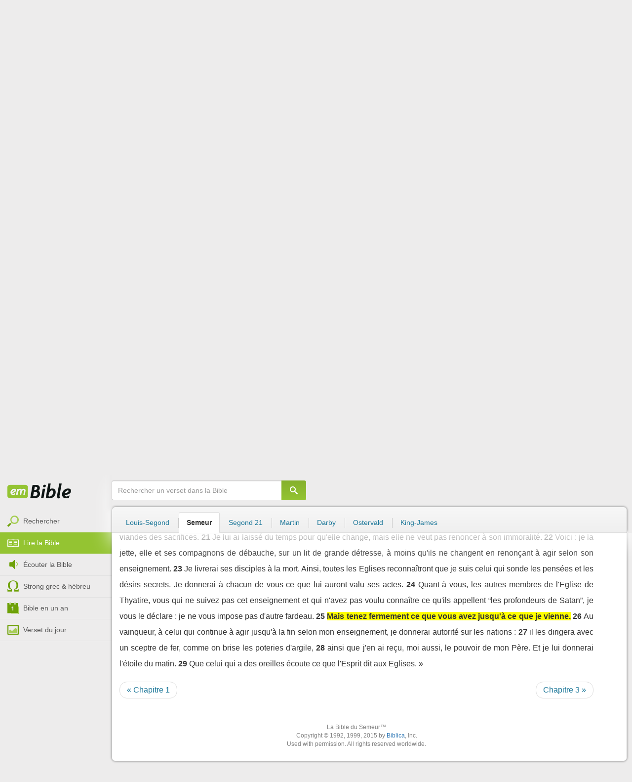

--- FILE ---
content_type: text/html; charset=utf-8
request_url: https://emcitv.com/bible/apocalypse-2-25.html
body_size: 9723
content:
<!DOCTYPE html>
<html xmlns="http://www.w3.org/1999/xhtml" xmlns:fb="http://ogp.me/ns/fb#" lang="fr" >
	<head>
		<meta charset="utf-8">
		<title>Apocalypse 2:25 - Bible Semeur :: EMCI TV</title>
		<meta http-equiv="content-Type" content="text/html; charset=utf-8" />
        <meta name="google-site-verification" content="MBIvGgoZOOWHjniE7Y8hAt6krTpESLScM8ynX20jdNw" />
		<meta name="viewport" content="width=device-width, height=device-height,minimum-scale=1.0,initial-scale=1,maximum-scale=1,user-scalable=no">

						<link rel="stylesheet" href="/app/backvelonic/assets/lib/bootstrap/css/bootstrap.min.css?v=20260129" type="text/css" />
		<link rel="stylesheet" href="/app/common/assets/css/front.css?v=20260129" type="text/css" />
		<link rel="stylesheet" href="/app/common/assets/css/front-surcharge.css?v=20260129" type="text/css" />
		<link rel="stylesheet" href="/app/common/assets/css/front-widget.css?v=20260129" type="text/css" />
		<link rel="stylesheet" href="/app/common/assets/css/front-layout-full.css?v=20260129" type="text/css" />
		<link rel="stylesheet" href="/app/bible/assets/css/bible.css?v=20260129" type="text/css" />
		<script type="text/javascript" src="//cdnjs.cloudflare.com/ajax/libs/jquery/2.2.4/jquery.min.js"></script>
		<script type="text/javascript" src="/app/common/assets/js/cache/jquery-plugin-2601290341.min.js"></script>
		<script type="text/javascript" src="/app/common/assets/js/cache/front-2601290341.min.js"></script>
		<script type="text/javascript" src="/bible/view/js/js-bible.js?v=07032025-4"></script>
		<script type="text/javascript" src="https://emcitv.com/lib/jquery/plugins/icheck/icheck.min.js?v=20260129"></script>


		<link rel="preload" media="screen" href="https://cdnjs.cloudflare.com/ajax/libs/font-awesome/6.1.1/css/all.min.css" as="style" onload="this.rel='stylesheet'">
		<noscript><link rel="stylesheet" media="screen" href="https://cdnjs.cloudflare.com/ajax/libs/font-awesome/6.1.1/css/all.min.css"></noscript>


	</head>
	
	<body>
<!-- RGPD / COOKIES (1ère partie)  tpl-layount-site //-->
<script>
	// Récupérer le contenu d'un cookie
	function getCookie(name) {
		var dc = document.cookie;
		var prefix = name + "=";
		var begin = dc.indexOf("; " + prefix);
		if (begin == -1) {
			begin = dc.indexOf(prefix);
			if (begin != 0) return null;
		}
		else {
			begin += 2;
			var end = document.cookie.indexOf(";", begin);
			if (end == -1) {
				end = dc.length;
			}
		}
		return decodeURI(dc.substring(begin + prefix.length, end));
	}
	var myCookie = getCookie("unCookie");
</script>

<!-- Global site tag (gtag.js) - Google Analytics 4 -->
<script async src="https://www.googletagmanager.com/gtag/js?id=G-5EMCCYK9SL"></script>
<script>
	if(myCookie.indexOf('analytics') == -1) {
		/*console.log('Script Google Analytics affiché pour cette session.')*/

		window.dataLayer = window.dataLayer || [];
		function gtag(){dataLayer.push(arguments);}
		gtag('js', new Date());
		gtag('config', 'G-5EMCCYK9SL');

	}
</script>
<!-- Facebook code -->
<div id="fb-root"></div>
<script type="text/javascript">
	if(myCookie.indexOf('facebook') == -1) {

		window.fbAsyncInit = function () {
			FB.init({
				appId: '169987486365852',
				cookie: true,
				xfbml: true,
				version: 'v3.0'
			});
		};
		(function (d, s, id) {
			var js, fjs = d.getElementsByTagName(s)[0];
			if (d.getElementById(id)) {
				return;
			}
			js = d.createElement(s);
			js.id = id;
			js.src = "https://connect.facebook.net/fr_FR/sdk.js";
			fjs.parentNode.insertBefore(js, fjs);
		}(document, 'script', 'facebook-jssdk'));

	}
</script>



<div id="background"></div>
<div id="overlay"></div>
<a id="back-top" href="javascript:void(0)" class="back-top-"><i class="icomoon-arrow-up-2"></i></a>

<div class="viewport">
	<div class="frame">

	    <div id="menu-slider" class="menu navbar-collapse width"> 
	      <div class="collapse-inner">
			<div class="navbar"><div class="navbar-inner clearfix"><div class="menu-label"></div><div class="connexion-container"></div></div></div>
	        <div class="nav-container"><ul class="nav nav-pills nav-stacked" role="menu"></ul></div>
	        <div class="menu-mobile-astuce-img-load"></div>
	      </div>
	    </div>
		 
		<div class="view">
		
			<header id="header" class="navbar-fixed-top" data-current-category="bible-read">
				<script>
	window.jsonSubmenu = {"bible":{"Accueil":{"url":"https:\/\/www.emcitv.com\/bible\/","id":"bible-home"},"Rechercher un verset":{"url":"https:\/\/www.emcitv.com\/bible\/search\/","id":"bible-search"},"Lire la Bible":{"url":"https:\/\/www.emcitv.com\/bible\/lire-la-bible.html","id":"bible-read"},"Bible en audio":{"url":"https:\/\/www.emcitv.com\/bible\/audio\/","id":"bible-listen"},"Grec \/ H\u00e9breu":{"url":"https:\/\/www.emcitv.com\/bible\/strong-biblique.html","id":"bible-strongs"},"Bible en 1 an":{"url":"https:\/\/www.emcitv.com\/bible\/bible-en-un-an\/","id":"bible-one-year"},"Verset du jour":{"url":"https:\/\/www.emcitv.com\/bible\/verset-du-jour\/","id":"bible-dailyverse"}}};
	window.topMenuActiveItem = 'bible';
</script>
<div class="navbar navbar-default">

	<div class="navbar-inner">

		<!-- BTN TO SLIDE MENU -->
		<button class="navbar-toggle btn-slider visible-xs visible-sm">
			<span class="icon-bar"></span>
			<span class="icon-bar"></span>
			<span class="icon-bar"></span>
		</button>

		<!-- BRAND -->
				<div class="brand-container">
			<a class="navbar-brand" title="EMCI TV" href="/"><span class="navbar-sprite-logo logo">EMCI TV</span></a>
		</div>


		<div class="menu-container visible-md visible-lg">
			<div class="menu">
				<ul role="menu" class="">
					<li role="menutitem" class="direct opt-menu-never"><a href="/direct/"><i></i>Direct 24/7</a></li><li role="menutitem" class="emissions opt-menu-never"><a href="/video/emission/"><i></i>Replay</a></li><li role="menutitem" class="grilletv opt-menu-never"><a href="/programmes/"><i></i>Grille TV</a></li><li role="menutitem" class="bible opt-menu-never force-visible active"><a href="/bible/"><i></i>Bible</a></li><li role="menutitem" class="donation opt-menu-never"><a href="https://emci.org/don/"><i></i>Faire un don</a></li><li role="menutitem" class="partner opt-menu"><a href="https://emci.org/don/partner/"><i></i>Espace partenaires</a></li><li role="menutitem" class="audio opt-menu"><a href="/audio/"><i></i>Podcast audio</a></li><li role="menutitem" class="auteur opt-menu"><a href="/auteur/"><i></i>Orateurs</a></li><li role="menutitem" class="more more"><a href="javascript:;"><i></i>Plus <span class='caret'></span></a></li>				</ul>
			</div>
		</div>

		<!-- SEARCH DESKTOP -->
		<div class="wrapper-right visible-md visible-lg">

			<style type="text/css">
				.btn-don {
					display: inline-block;
					position: relative;
					top: 50%;
					transform: translateY(34%);
					color: #fff;
					background-color: #3FA5EC;
					border-radius: 7px;
					border: none;
					padding: 7px 12px;
					margin-right: 12px;
					outline: none;
					font-size: 14px;
				}

				.navbar-inner .donation.opt-menu-never, .wrap-give {
					display: none !important;
				}

				.btn-don span {
					margin-left: 4px;
				}

				.btn-don:hover {
					background-color: #3FA5EC;
				}

				.btn-don i {
					display: inline-block;
					position: relative;
					top: 0px;
					left: 0px;
					font-size: 16px;
					transform-origin: center center;
				}

				.btn-don:hover i {
					backface-visibility: hidden;
					-webkit-font-smoothing: subpixel-antialiased;
					-webkit-filter: blur(0);
					animation: pulse 1.3s infinite;

				}

				@keyframes pulse {
					0%, 20% {
						left: 0px;
						transform: scale(1);
					}
					30% {
						transform: scale(1.12);
					}
					50% {
						transform: scale(1);
					}
					60% {
						transform: scale(1.15);
					}
					70%, 100% {
						left: 0px;
						transform: scale(1);
					}
				}
			</style>

			                <a class="btn btn-primary btn-don" href="/don?utm_source=siteemci&utm_medium=bouton_topmenu&utm_content=%2Fbible%2Fapocalypse-2-25.html">
                    <i class="fas fa-heart"></i><span>Faire un don</span>
                </a>
            
			<!-- SEARCH for desktop -->
			<form class="navbar-form form-search" action="https://emcitv.com/search/" role="search">

				<div class="dropdown">
					<input type="text" class="form-control search-query" placeholder="Mots clés ou référence" value="" name="search" autocomplete="off" >
					<span class="icomoon-search" id="search-submit"></span>
					<ul class="dropdown-menu dropdown-search-option pull-right">
						<li role="presentation" class="dropdown-header">Rechercher</li>
						<li><div class="radio"><label><input type="radio" name="space" value="site" data-placeholder="Rechercher" > Sur le site</label></div></li>
						<li><div class="radio"><label><input type="radio" name="space" value="bible" data-placeholder="Mots clés ou référence" checked="checked"> Dans la bible</label></div></li>
					</ul>

				</div>

			</form>

		</div>

		
		<style>
			.btn-don-mobile {
				display: inline-block;
				position: absolute;
				top: 50%;
				right: 50px;
				border: none;
				padding: 0;
				margin-right: 12px;
				outline: none;
				transform: translateY(-50%);
			}


			.btn-don-mobile i {
				display: inline-block;
				position: relative;
				top: 0;
				left: 3px;
				width: 30%;
				color: #00A2F0;
				font-size: 22px;
			}

			.btn-don-mobile i.active {
				animation: pulse 1s forwards ease-in-out;
			}

			.btn-don-mobile div.text {
				display: inline-block;
				position: relative;
				top: 50%;
				left: 2px;
				width: 70%;
                text-align: right;
			}

			.btn-don-mobile span {
				display: block;
				position: relative;
				top: 0;
				left: 0;
				width: 100%;
				font-size: 8px;
				font-family: Arial;
				color: #fff;
				margin: 0;
				padding: 0;
				padding-right: 3px;
				line-height: 1.1;
				text-transform: uppercase;
			}

			@keyframes pulse {
				0%, 20% {
					transform: scale(1);
				}
				30% {
					transform: scale(1.12);
				}
				50% {
					transform: scale(1);
				}
				60% {
					transform: scale(1.15);
				}
				70%, 100% {
					transform: scale(1);
				}
			}

		</style>

		<script>
			setTimeout(function() {
				$('.btn-don-mobile i').addClass('active');
				setInterval(function() {
					$('.btn-don-mobile i').toggleClass('active');
				}, 4000); 
			}, 5000); 
		</script>

		        <a class="btn-don-mobile visible-xs visible-sm" href="/don?utm_source=siteemci&utm_medium=bouton_topmenu&utm_content=%2Fbible%2Fapocalypse-2-25.html">
            <div class="text"><span>faire </span><span> un don</span></div><i class="fas fa-heart"></i>
        </a>
        

		<!-- SEARCH for mobile & tablet -->
		<div class="search-wrapper-container hide">
			<div class="search-wrapper">
				<div class="btn-close-search"><span class="icomoon-close"></span></div>
			</div>
		</div>

		<div class="btn-search visible-xs visible-sm"><span class="icomoon-search"></span></div>

	</div>

</div>


				
			</header>

			
			
			<section id="content" class="clearfix">
				<script>
	jQuery("#header").addClass("no-fixed").removeClass("navbar-fixed-top").css("display","block");
</script>

<div id="bible" class="clearfix">

		<!-- Menu bible -->
		<div class="hidden-xs" id="menu-bible" data-spy="affix">
		
			<div class="menu-brand">
	          <a class="brand" href="/bible/" title="La Bible en ligne">La Bible en ligne</a>
	        </div>
			
			<ul class="nav nav-pills nav-stacked" role="menu"><li role="menuitem" class="bible-search"><a href="/bible/search/"><i></i>Rechercher</a></li>
<li role="menuitem" class="bible-read active"><a href="/bible/lire-la-bible.html"><i></i>Lire la Bible</a></li>
<li role="menuitem" class="bible-listen"><a href="/bible/audio/"><i></i>Écouter la Bible</a></li>
<li role="menuitem" class="bible-strongs"><a href="/bible/strong-biblique.html"><i></i>Strong grec & hébreu</a></li>
<li role="menuitem" class="bible-one-year"><a href="/bible/bible-en-un-an/"><i></i>Bible en un an</a></li>
<li role="menuitem" class="bible-dailyverse"><a href="/bible/verset-du-jour/"><i></i>Verset du jour</a></li>
</ul>

		</div>
		
		
		<div class="center-top-wrap affix-search-bar" data-spy="affix">
		
			<!-- Search in Bible -->
<div id="bible-search" >
	<form class="search-bible" action="/bible/search/" method="get" role="search" target="_parent">
        	<div class="input-group">
	        	<input type="text" class="form-control input-search" placeholder="Rechercher un verset dans la Bible" value="" name="search"
					   maxlength="60"
					   autocomplete="off">
	        	<span class="input-group-btn"><button class="btn btn-default btn-submit-form no-outline" type="button"><i class="icomoon-search"></i></button></span>
	        </div>
    </form>
</div>



			
<div id="nav-versions" class="submenu">
	<ul class="nav nav-tabs">
		
			<li><a href="/bible/apocalypse-2-25-LSG.html#25">Louis-Segond</a></li>
			<li class="active"><a href="/bible/apocalypse-2-25-semeur.html#25">Semeur</a></li>
			<li><a href="/bible/apocalypse-2-25-segond_21.html#25">Segond 21</a></li>
			<li><a href="/bible/apocalypse-2-25-martin.html#25">Martin</a></li>
			<li><a href="/bible/apocalypse-2-25-darby.html#25">Darby</a></li>
			<li><a href="/bible/apocalypse-2-25-ostervald.html#25">Ostervald</a></li>
			<li><a href="/bible/apocalypse-2-25-kingjames.html#25">King-James</a></li>
	</ul>
</div>
			
		</div>
		
		<div class="center-wrap cleafix">
		
			<!-- Main content -->
			<div class="main-content cleafix">
			    <div class="read-bible clearfix">

		<div class="read-bible-ct">

				<div class="toolbar">
				
					<div class="title-wrap">
						
						<h1 class="book"><a id="book-selector" href="#" data-current-book="66N" data-toggle="modal" data-target="#modal-book-selector">Apocalypse<i class="icon-book icomoon-arrow-down-2"></i></a> <span class="label-chapters">chapitre 2</span></h1>

						   	
						<div class="select-chapters">
							<select class="form-control" onchange="document.location.href = jQuery(this).val()">
																<option value="/bible/apocalypse.html" >Chapitre 01</option>
								<option value="/bible/apocalypse-2.html" selected="selected">Chapitre 02</option>
								<option value="/bible/apocalypse-3.html" >Chapitre 03</option>
								<option value="/bible/apocalypse-4.html" >Chapitre 04</option>
								<option value="/bible/apocalypse-5.html" >Chapitre 05</option>
								<option value="/bible/apocalypse-6.html" >Chapitre 06</option>
								<option value="/bible/apocalypse-7.html" >Chapitre 07</option>
								<option value="/bible/apocalypse-8.html" >Chapitre 08</option>
								<option value="/bible/apocalypse-9.html" >Chapitre 09</option>
								<option value="/bible/apocalypse-10.html" >Chapitre 10</option>
								<option value="/bible/apocalypse-11.html" >Chapitre 11</option>
								<option value="/bible/apocalypse-12.html" >Chapitre 12</option>
								<option value="/bible/apocalypse-13.html" >Chapitre 13</option>
								<option value="/bible/apocalypse-14.html" >Chapitre 14</option>
								<option value="/bible/apocalypse-15.html" >Chapitre 15</option>
								<option value="/bible/apocalypse-16.html" >Chapitre 16</option>
								<option value="/bible/apocalypse-17.html" >Chapitre 17</option>
								<option value="/bible/apocalypse-18.html" >Chapitre 18</option>
								<option value="/bible/apocalypse-19.html" >Chapitre 19</option>
								<option value="/bible/apocalypse-20.html" >Chapitre 20</option>
								<option value="/bible/apocalypse-21.html" >Chapitre 21</option>
								<option value="/bible/apocalypse-22.html" >Chapitre 22</option>

							</select>
						</div>
						
						<a class="btn btn-default btn-listen" href="/bible/audio/apocalypse-2.html" title="Ecouter Apocalypse 2" rel="tooltip">
							<span class="icomoon-volume-medium"></span>
						</a>
					</div>
					
					<div class="options-wrap">
					
						<label class="checkbox-inline" title="Comparer les traductions"> 
						  <input type="checkbox" id="check_box_compare" name="check_box_compare"  value="1"> Comparer
						</label>
						
						<label class="checkbox-inline" title="Afficher les strongs">
						  <input type="checkbox" id="check_box_strong" name="check_box_strong"  value="1"> Strongs
						</label>

					</div>
					
			    </div>

			    
			    <div class="list-chapters">

			                  
					<ul class="pagination visible-sm visible-md visible-lg">
			        				        	<li class=""><a href="/bible/apocalypse.html" onfocus="this.blur()" >01</a></li>
			        	<li class="active"><a href="/bible/apocalypse-2.html" onfocus="this.blur()" >02</a></li>
			        	<li class=""><a href="/bible/apocalypse-3.html" onfocus="this.blur()" >03</a></li>
			        	<li class=""><a href="/bible/apocalypse-4.html" onfocus="this.blur()" >04</a></li>
			        	<li class=""><a href="/bible/apocalypse-5.html" onfocus="this.blur()" >05</a></li>
			        	<li class=""><a href="/bible/apocalypse-6.html" onfocus="this.blur()" >06</a></li>
			        	<li class=""><a href="/bible/apocalypse-7.html" onfocus="this.blur()" >07</a></li>
			        	<li class=""><a href="/bible/apocalypse-8.html" onfocus="this.blur()" >08</a></li>
			        	<li class=""><a href="/bible/apocalypse-9.html" onfocus="this.blur()" >09</a></li>
			        	<li class=""><a href="/bible/apocalypse-10.html" onfocus="this.blur()" >10</a></li>
			        	<li class=""><a href="/bible/apocalypse-11.html" onfocus="this.blur()" >11</a></li>
			        	<li class=""><a href="/bible/apocalypse-12.html" onfocus="this.blur()" >12</a></li>
			        	<li class=""><a href="/bible/apocalypse-13.html" onfocus="this.blur()" >13</a></li>
			        	<li class=""><a href="/bible/apocalypse-14.html" onfocus="this.blur()" >14</a></li>
			        	<li class=""><a href="/bible/apocalypse-15.html" onfocus="this.blur()" >15</a></li>
			        	<li class=""><a href="/bible/apocalypse-16.html" onfocus="this.blur()" >16</a></li>
			        	<li class=""><a href="/bible/apocalypse-17.html" onfocus="this.blur()" >17</a></li>
			        	<li class=""><a href="/bible/apocalypse-18.html" onfocus="this.blur()" >18</a></li>
			        	<li class=""><a href="/bible/apocalypse-19.html" onfocus="this.blur()" >19</a></li>
			        	<li class=""><a href="/bible/apocalypse-20.html" onfocus="this.blur()" >20</a></li>
			        	<li class=""><a href="/bible/apocalypse-21.html" onfocus="this.blur()" >21</a></li>
			        	<li class=""><a href="/bible/apocalypse-22.html" onfocus="this.blur()" >22</a></li>

			        </ul>
			        
			    </div>
			    
			    
			<script>
    $(function() {
        jQuery.getScript("/marshmallow/marshmallow.php:pushScript?idType=15");
    })
</script>

<div id="marshmallow-push" class="modal marshmallow-push" tabindex="-1" role="dialog" aria-hidden="true"></div>

<script type="text/javascript" async src="//l.getsitecontrol.com/k4yp5zj4.js"></script>			    <!-- LIST VERSES -->
			    <div class="list-verses">
			    	<div class="p">
<span class="verse v1">
<a href="apocalypse-2-1.html#1" class="num">1</a> 
<span class="content ">A l'ange de l'Eglise d'Ephèse, écris : « Voici ce que dit celui qui tient les sept étoiles dans sa main droite et qui marche au milieu des sept chandeliers d'or :</span> 
</span> 
<span class="verse v2">
<a href="apocalypse-2-2.html#2" class="num">2</a> 
<span class="content ">Je connais ta conduite, la peine que tu prends et ta persévérance. Je sais que tu ne peux pas supporter les méchants : tu as mis à l'épreuve ceux qui se prétendent apôtres et qui ne le sont pas, et tu as décelé qu'ils mentaient.</span> 
</span> 
<span class="verse v3">
<a href="apocalypse-2-3.html#3" class="num">3</a> 
<span class="content ">Tu as de la persévérance, tu as souffert à cause de moi et tu ne t'es pas lassé.</span> 
</span> 
<span class="verse v4">
<a href="apocalypse-2-4.html#4" class="num">4</a> 
<span class="content ">J'ai cependant un reproche à te faire : tu as abandonné l'amour que tu avais au début.</span> 
</span> 
<span class="verse v5">
<a href="apocalypse-2-5.html#5" class="num">5</a> 
<span class="content ">Allons ! Rappelle-toi d'où tu es tombé ! Change et reviens à ta conduite première ! Sinon, je viendrai à toi, et j'ôterai ton chandelier de sa place si tu ne changes pas.</span> 
</span> 
<span class="verse v6">
<a href="apocalypse-2-6.html#6" class="num">6</a> 
<span class="content ">Voici pourtant une chose que tu as en ta faveur : tu détestes les oeuvres des Nicolaïtes, tout comme moi.</span> 
</span> 
<span class="verse v7">
<a href="apocalypse-2-7.html#7" class="num">7</a> 
<span class="content ">Que celui qui a des oreilles écoute ce que l'Esprit dit aux Eglises. Au vainqueur, je donnerai à manger du fruit de l'arbre de vie qui est dans le paradis de Dieu. »</span> 
</span> 
</div>
<div class="p">
<span class="verse v8">
<a href="apocalypse-2-8.html#8" class="num">8</a> 
<span class="content ">A l'ange de l'Eglise de Smyrne, écris : « Voici ce que dit celui qui est le premier et le dernier, celui qui était mort et qui est à nouveau vivant :</span> 
</span> 
<span class="verse v9">
<a href="apocalypse-2-9.html#9" class="num">9</a> 
<span class="content ">Je connais ta détresse et ta pauvreté  et pourtant tu es riche. Je sais les calomnies de ceux qui se disent Juifs mais qui ne le sont pas : c'est une synagogue de Satan.</span> 
</span> 
<span class="verse v10">
<a href="apocalypse-2-10.html#10" class="num">10</a> 
<span class="content ">N'aie pas peur des souffrances qui t'attendent. Voici, le diable va jeter plusieurs d'entre vous en prison, pour vous tenter, et vous connaîtrez dix jours de détresse. Sois fidèle jusqu'à la mort, et je te donnerai la vie comme prix de ta victoire.</span> 
</span> 
<span class="verse v11">
<a href="apocalypse-2-11.html#11" class="num">11</a> 
<span class="content ">Que celui qui a des oreilles écoute ce que l'Esprit dit aux Eglises. Au vainqueur, la seconde mort ne causera pas de mal. »</span> 
</span> 
</div>
<div class="p">
<span class="verse v12">
<a href="apocalypse-2-12.html#12" class="num">12</a> 
<span class="content ">A l'ange de l'Eglise de Pergame, écris : « Voici ce que dit celui qui tient l'épée aiguisée à double tranchant :</span> 
</span> 
<span class="verse v13">
<a href="apocalypse-2-13.html#13" class="num">13</a> 
<span class="content ">Je sais que là où tu habites, Satan a son trône. Mais tu me restes fermement attaché, tu n'as pas renié ta foi en moi, même aux jours où Antipas, mon témoin fidèle, a été mis à mort chez vous, là où habite Satan.</span> 
</span> 
<span class="verse v14">
<a href="apocalypse-2-14.html#14" class="num">14</a> 
<span class="content ">J'ai pourtant quelques reproches à te faire : tu as chez toi des gens attachés à la doctrine de Balaam qui avait appris au roi Balaq à tendre un piège devant les Israélites. Il voulait qu'ils participent au culte des idoles en mangeant les viandes provenant de leurs sacrifices et en se livrant à la débauche.</span> 
</span> 
<span class="verse v15">
<a href="apocalypse-2-15.html#15" class="num">15</a> 
<span class="content ">De même, tu as, toi aussi, des gens attachés à la doctrine des Nicolaïtes.</span> 
</span> 
<span class="verse v16">
<a href="apocalypse-2-16.html#16" class="num">16</a> 
<span class="content ">Change donc, sinon je viens à toi sans tarder et je vais combattre ces gens-là avec l'épée qui sort de ma bouche.</span> 
</span> 
<span class="verse v17">
<a href="apocalypse-2-17.html#17" class="num">17</a> 
<span class="content ">Que celui qui a des oreilles écoute ce que l'Esprit dit aux Eglises. Au vainqueur, je donnerai la manne cachée et une pierre blanche ; sur cette pierre est gravé un nom nouveau, que personne ne connaît sauf celui qui le reçoit. »</span> 
</span> 
</div>
<div class="p">
<span class="verse v18">
<a href="apocalypse-2-18.html#18" class="num">18</a> 
<span class="content ">A l'ange de l'Eglise de Thyatire, écris : « Voici ce que dit le Fils de Dieu, dont les yeux sont comme une flamme ardente et les pieds comme du bronze :</span> 
</span> 
<span class="verse v19">
<a href="apocalypse-2-19.html#19" class="num">19</a> 
<span class="content ">Je connais tes oeuvres, ton amour, ta fidélité, ton service et ta persévérance. Je sais que tes dernières oeuvres sont plus nombreuses que les premières.</span> 
</span> 
<span class="verse v20">
<a href="apocalypse-2-20.html#20" class="num">20</a> 
<span class="content ">Pourtant, j'ai un reproche à te faire : tu laisses cette femme, cette Jézabel qui se dit prophétesse, égarer mes serviteurs en leur enseignant à participer au culte des idoles, en se livrant à la débauche et en mangeant les viandes des sacrifices.</span> 
</span> 
<span class="verse v21">
<a href="apocalypse-2-21.html#21" class="num">21</a> 
<span class="content ">Je lui ai laissé du temps pour qu'elle change, mais elle ne veut pas renoncer à son immoralité.</span> 
</span> 
<span class="verse v22">
<a href="apocalypse-2-22.html#22" class="num">22</a> 
<span class="content ">Voici : je la jette, elle et ses compagnons de débauche, sur un lit de grande détresse, à moins qu'ils ne changent en renonçant à agir selon son enseignement.</span> 
</span> 
<span class="verse v23">
<a href="apocalypse-2-23.html#23" class="num">23</a> 
<span class="content ">Je livrerai ses disciples à la mort. Ainsi, toutes les Eglises reconnaîtront que je suis celui qui sonde les pensées et les désirs secrets. Je donnerai à chacun de vous ce que lui auront valu ses actes.</span> 
</span> 
<span class="verse v24">
<a href="apocalypse-2-24.html#24" class="num">24</a> 
<span class="content ">Quant à vous, les autres membres de l'Eglise de Thyatire, vous qui ne suivez pas cet enseignement et qui n'avez pas voulu connaître ce qu'ils appellent “les profondeurs de Satan”, je vous le déclare : je ne vous impose pas d'autre fardeau.</span> 
</span> 
<span class="verse v25">
<a href="apocalypse-2-25.html#25" class="num">25</a> 
<span class="content highlight">Mais tenez fermement ce que vous avez jusqu'à ce que je vienne.</span> 
</span> 
<span class="verse v26">
<a href="apocalypse-2-26.html#26" class="num">26</a> 
<span class="content ">Au vainqueur, à celui qui continue à agir jusqu'à la fin selon mon enseignement, je donnerai autorité sur les nations :</span> 
</span> 
<span class="verse v27">
<a href="apocalypse-2-27.html#27" class="num">27</a> 
<span class="content ">il les dirigera avec un sceptre de fer, comme on brise les poteries d'argile,</span> 
</span> 
<span class="verse v28">
<a href="apocalypse-2-28.html#28" class="num">28</a> 
<span class="content ">ainsi que j'en ai reçu, moi aussi, le pouvoir de mon Père. Et je lui donnerai l'étoile du matin.</span> 
</span> 
<span class="verse v29">
<a href="apocalypse-2-29.html#29" class="num">29</a> 
<span class="content ">Que celui qui a des oreilles écoute ce que l'Esprit dit aux Eglises. »</span> 
</span> 
</div>

			    </div>
	
			   	
			   	<!-- PAGINATION -->
				<ul class="pager">
				  	<li class="previous"><a href="/bible/apocalypse.html">« Chapitre 1</a></li>
				  	<li class="next"><a href="/bible/apocalypse-3.html">Chapitre 3 »</a></li>
				</ul>

				<!-- COPYRIGHTS -->
				<div style="clear:both;height:15px"></div>
				<div style="clear:both;font-size:12px;text-align: center; color: grey;margin:15px">La Bible du Semeur™<br>Copyright © 1992, 1999, 2015 by <a href="https://www.biblica.com/">Biblica</a>, Inc.<br> Used with permission. All rights reserved worldwide.</div>

		</div>

</div>



			<div id="modal-book-selector" class="modal">
			  <div class="modal-dialog">
			    <div class="modal-content">
			      <div class="modal-header">
			        <button type="button" class="close" data-dismiss="modal" aria-hidden="true">&times;</button>
			        <h4 class="modal-title">Livres de la Bible</h4>
			      </div>
			      <div class="modal-body">
			        
			      		<div class="row">
			      			<div class="col-xs-6">
			      				<div class="col-title">Ancien Testament <span class="caret"></span></div>
			      				<div class="list-group"><a href="/bible/genese.html" data-book-id="01O" class="list-group-item">Genèse</a><a href="/bible/exode.html" data-book-id="02O" class="list-group-item">Exode</a><a href="/bible/levitique.html" data-book-id="03O" class="list-group-item">Lévitique</a><a href="/bible/nombres.html" data-book-id="04O" class="list-group-item">Nombres</a><a href="/bible/deuteronome.html" data-book-id="05O" class="list-group-item">Deutéronome</a><a href="/bible/josue.html" data-book-id="06O" class="list-group-item">Josué</a><a href="/bible/juges.html" data-book-id="07O" class="list-group-item">Juges</a><a href="/bible/ruth.html" data-book-id="08O" class="list-group-item">Ruth</a><a href="/bible/1-samuel.html" data-book-id="09O" class="list-group-item">1 Samuel</a><a href="/bible/2-samuel.html" data-book-id="10O" class="list-group-item">2 Samuel</a><a href="/bible/1-rois.html" data-book-id="11O" class="list-group-item">1 Rois</a><a href="/bible/2-rois.html" data-book-id="12O" class="list-group-item">2 Rois</a><a href="/bible/1-chroniques.html" data-book-id="13O" class="list-group-item">1 Chroniques</a><a href="/bible/2-chroniques.html" data-book-id="14O" class="list-group-item">2 Chroniques</a><a href="/bible/esdras.html" data-book-id="15O" class="list-group-item">Esdras</a><a href="/bible/nehemie.html" data-book-id="16O" class="list-group-item">Néhémie</a><a href="/bible/esther.html" data-book-id="17O" class="list-group-item">Esther</a><a href="/bible/job.html" data-book-id="18O" class="list-group-item">Job</a><a href="/bible/psaumes.html" data-book-id="19O" class="list-group-item">Psaumes</a><a href="/bible/proverbes.html" data-book-id="20O" class="list-group-item">Proverbes</a><a href="/bible/ecclesiaste.html" data-book-id="21O" class="list-group-item">Ecclésiaste</a><a href="/bible/cantique-des-cantiques.html" data-book-id="22O" class="list-group-item">Cantique des cantiques</a><a href="/bible/esaie.html" data-book-id="23O" class="list-group-item">Esaïe</a><a href="/bible/jeremie.html" data-book-id="24O" class="list-group-item">Jérémie</a><a href="/bible/lamentations.html" data-book-id="25O" class="list-group-item">Lamentations</a><a href="/bible/ezechiel.html" data-book-id="26O" class="list-group-item">Ezéchiel</a><a href="/bible/daniel.html" data-book-id="27O" class="list-group-item">Daniel</a><a href="/bible/osee.html" data-book-id="28O" class="list-group-item">Osée</a><a href="/bible/joel.html" data-book-id="29O" class="list-group-item">Joël</a><a href="/bible/amos.html" data-book-id="30O" class="list-group-item">Amos</a><a href="/bible/abdias.html" data-book-id="31O" class="list-group-item">Abdias</a><a href="/bible/jonas.html" data-book-id="32O" class="list-group-item">Jonas</a><a href="/bible/michee.html" data-book-id="33O" class="list-group-item">Michée</a><a href="/bible/nahum.html" data-book-id="34O" class="list-group-item">Nahum</a><a href="/bible/habakuk.html" data-book-id="35O" class="list-group-item">Habakuk</a><a href="/bible/sophonie.html" data-book-id="36O" class="list-group-item">Sophonie</a><a href="/bible/agee.html" data-book-id="37O" class="list-group-item">Aggée</a><a href="/bible/zacharie.html" data-book-id="38O" class="list-group-item">Zacharie</a><a href="/bible/malachie.html" data-book-id="39O" class="list-group-item">Malachie</a></div>
			      			</div>
			      			
			      			<div class="col-xs-6">
			      				<div class="col-title">Nouveau Testament <span class="caret"></span></div>
			      				<div class="list-group"><a href="/bible/matthieu.html" data-book-id="40N" class="list-group-item">Matthieu</a><a href="/bible/marc.html" data-book-id="41N" class="list-group-item">Marc</a><a href="/bible/luc.html" data-book-id="42N" class="list-group-item">Luc</a><a href="/bible/jean.html" data-book-id="43N" class="list-group-item">Jean</a><a href="/bible/actes.html" data-book-id="44N" class="list-group-item">Actes</a><a href="/bible/romains.html" data-book-id="45N" class="list-group-item">Romains</a><a href="/bible/1-corinthiens.html" data-book-id="46N" class="list-group-item">1 Corinthiens</a><a href="/bible/2-corinthiens.html" data-book-id="47N" class="list-group-item">2 Corinthiens</a><a href="/bible/galates.html" data-book-id="48N" class="list-group-item">Galates</a><a href="/bible/ephesiens.html" data-book-id="49N" class="list-group-item">Ephésiens</a><a href="/bible/philippiens.html" data-book-id="50N" class="list-group-item">Philippiens</a><a href="/bible/colossiens.html" data-book-id="51N" class="list-group-item">Colossiens</a><a href="/bible/1-thessaloniciens.html" data-book-id="52N" class="list-group-item">1 Thessaloniciens</a><a href="/bible/2-thessaloniciens.html" data-book-id="53N" class="list-group-item">2 Thessaloniciens</a><a href="/bible/1-timothee.html" data-book-id="54N" class="list-group-item">1 Timothée</a><a href="/bible/2-timothee.html" data-book-id="55N" class="list-group-item">2 Timothée</a><a href="/bible/tite.html" data-book-id="56N" class="list-group-item">Tite</a><a href="/bible/philemon.html" data-book-id="57N" class="list-group-item">Philémon</a><a href="/bible/hebreux.html" data-book-id="58N" class="list-group-item">Hébreux</a><a href="/bible/jacques.html" data-book-id="59N" class="list-group-item">Jacques</a><a href="/bible/1-pierre.html" data-book-id="60N" class="list-group-item">1 Pierre</a><a href="/bible/2-pierre.html" data-book-id="61N" class="list-group-item">2 Pierre</a><a href="/bible/1-jean.html" data-book-id="62N" class="list-group-item">1 Jean</a><a href="/bible/2-jean.html" data-book-id="63N" class="list-group-item">2 Jean</a><a href="/bible/3-jean.html" data-book-id="64N" class="list-group-item">3 Jean</a><a href="/bible/jude.html" data-book-id="65N" class="list-group-item">Jude</a><a href="/bible/apocalypse.html" data-book-id="66N" class="list-group-item">Apocalypse</a></div>
			      			</div>
			      		</div>
			      
			      </div>
			    </div><!-- /.modal-content -->
			  </div><!-- /.modal-dialog -->
			</div><!-- /.modal -->
			
			
			
		

  
<script type="text/javascript">

   	var urlUpdateCompare 	= "/bible/apocalypse-2-25-compare.html#25";
   	var urlUpdateStrong 	= "/bible/apocalypse-2-25-LSG-strong.html#25";
    	
	jQuery(document).ready(function() {


			/* iCheckbox */
			jQuery('.options-wrap input').iCheck({
                checkboxClass: 	'icheckbox_square-green',
                radioClass: 	'iradio_square-green',
                increaseArea: 	'20%'
              });

			jQuery('.options-wrap input').on('ifChanged', function(event){
				var action = event.target.id;
				if (action=='check_box_compare') 		go_url(urlUpdateCompare); 
				else if	(action=='check_box_strong') 	go_url(urlUpdateStrong); 
			});

	});
		
</script>
			</div>
			
		</div>

		
</div>

<script>
    $(function() {
        jQuery.getScript("/marshmallow/marshmallow.php:pushScript?idType=15");
    })
</script>

<div id="marshmallow-push" class="modal marshmallow-push" tabindex="-1" role="dialog" aria-hidden="true"></div>

<script type="text/javascript" async src="//l.getsitecontrol.com/k4yp5zj4.js"></script>
			</section><!-- #content -->
				
			
			
			
			
		</div>
		
	</div>
</div>

<div id="modal-login" class="modal" tabindex="-1" role="dialog" aria-hidden="true"></div>
<div id="modal-download" class="modal fade" tabindex="-1" role="dialog" aria-hidden="true"></div>
<div id="modal-report" class="modal fade" tabindex="-1" role="dialog" aria-hidden="true"></div>
<div id="modal-share" class="modal fade" tabindex="-1" role="dialog" aria-hidden="true"></div>
<div id="modal-delete-snippet" class="modal" tabindex="-1" role="dialog" aria-hidden="true"></div>
<div class="modal fade" id="modal-contact-author" tabindex="-1" role="dialog" aria-hidden="true"></div>
<div id="container-modal-box-author" class="modal fade" tabindex="-1" role="dialog" aria-hidden="true"></div>

















	</body>
</html>